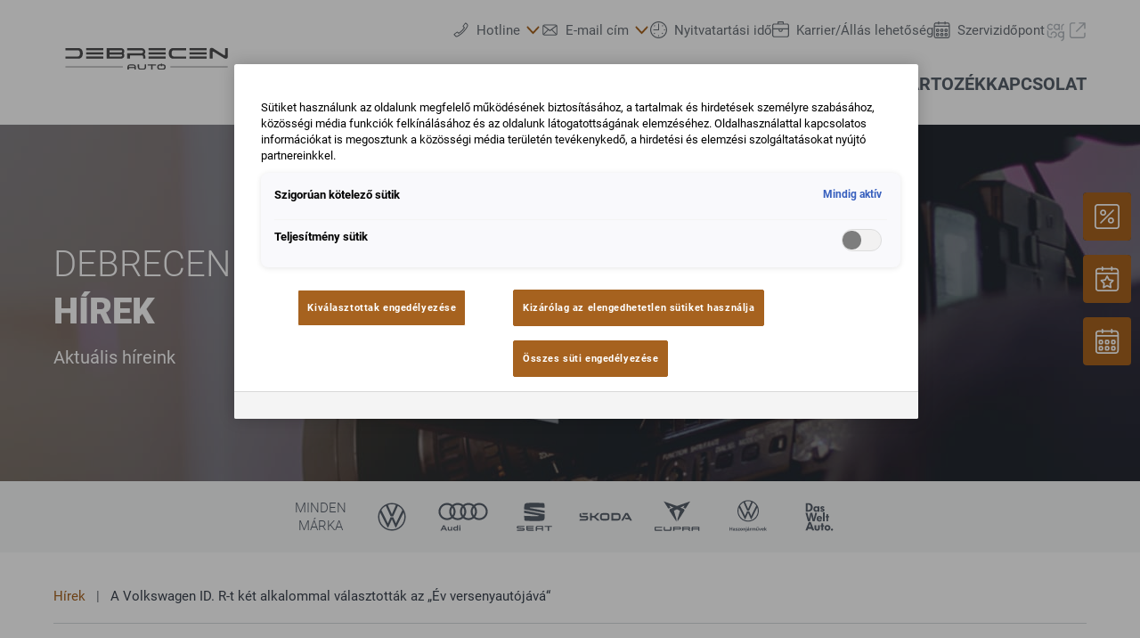

--- FILE ---
content_type: image/svg+xml
request_url: https://www.debrecenauto.hu/@@poi.imageproxy/c542ac1a53a440cb9ef6cf411d96abd5/dealer-logo.svg
body_size: 992
content:
<?xml version="1.0"?>
<svg width="220" height="70" xmlns="http://www.w3.org/2000/svg" xmlns:svg="http://www.w3.org/2000/svg" enable-background="new 0 0 283.465 38.144" version="1.0" xml:space="preserve">
 <g class="layer">
  <title>Layer 1</title>
  <g id="svg_1">
   <g id="svg_2">
    <path d="m206.92,21.21l-3.16,0l0,7.85c0,0.58 -0.47,1.01 -1.11,0.61c-0.6,-0.37 -2.22,-1.37 -12.88,-8.15c-0.8,-0.4 -1.18,-0.56 -2.11,-0.56c-0.97,0 -1.93,0.81 -1.93,1.65l0,11.24l3.26,0l0,-7.67c0.01,-0.39 0.28,-0.75 0.68,-0.75c0.36,0 0.44,0.07 0.82,0.3c1.08,0.67 10.75,6.72 11.99,7.44c0.93,0.54 1.51,0.79 2.54,0.79c1.03,0 1.94,-0.93 1.94,-1.98l-0.03,-10.76z" fill="#4D4D4F" id="svg_3"/>
    <path d="m29.68,21.25l0,0l-15.43,0l0,2.6l14.69,0l0,0c1.18,0 2.59,0.64 2.59,3.71c0,3.05 -1.39,3.7 -2.57,3.71l0,0l-14.71,0l0,2.6l15.41,0l0,0.01c3.2,0 5.19,-2.42 5.19,-6.31c0,-3.88 -1.98,-6.29 -5.17,-6.3z" fill="#4D4D4F" id="svg_4"/>
    <path d="m157.58,23.84l0,-2.6l-15.41,0l0,-0.01c-3.2,0 -5.19,2.41 -5.19,6.3c0,3.88 1.98,6.3 5.17,6.31l0,0l0.02,0c0,0 0,0 0,0l0,0l15.41,0l0,-2.6l-14.69,0c-1.72,0 -2.59,-1.25 -2.59,-3.71c0,-2.45 0.86,-3.69 2.57,-3.71l0,0.01l14.71,0z" fill="#4D4D4F" id="svg_5"/>
    <g id="svg_6">
     <rect fill="#4D4D4F" height="2.6" id="svg_7" width="20.36" x="38.86" y="21.24"/>
     <rect fill="#4D4D4F" height="2.6" id="svg_8" width="20.36" x="38.86" y="26.25"/>
     <rect fill="#4D4D4F" height="2.6" id="svg_9" width="20.36" x="38.86" y="31.25"/>
    </g>
    <g id="svg_10">
     <rect fill="#4D4D4F" height="2.6" id="svg_11" width="20.36" x="112.93" y="21.24"/>
     <rect fill="#4D4D4F" height="2.6" id="svg_12" width="20.36" x="112.93" y="26.25"/>
     <rect fill="#4D4D4F" height="2.6" id="svg_13" width="20.36" x="112.93" y="31.25"/>
    </g>
    <g id="svg_14">
     <rect fill="#4D4D4F" height="2.6" id="svg_15" width="20.36" x="161.57" y="21.24"/>
     <rect fill="#4D4D4F" height="2.6" id="svg_16" width="20.36" x="161.57" y="26.25"/>
     <rect fill="#4D4D4F" height="2.6" id="svg_17" width="20.36" x="161.57" y="31.25"/>
    </g>
    <path d="m84.22,25.05c0,-2.09 -1.69,-3.79 -3.78,-3.8l0,0l-17.22,0l0,0l-0.03,0l0,12.58l0.03,0l0,0.02l17.2,0l0,0c2.09,0 3.8,-1.71 3.8,-3.8c0,-0.96 -0.36,-1.84 -0.95,-2.5c0.59,-0.67 0.95,-1.54 0.95,-2.5zm-2.6,0c0,0.66 -0.54,1.2 -1.2,1.2l0,0l-13.77,0l0,-2.41l13.77,0l0,0c0.66,0 1.2,0.54 1.2,1.2zm-1.18,6.21l-13.79,0l0,-2.41l13.77,0l0,0c0.66,0 1.2,0.54 1.2,1.2c0,0.66 -0.53,1.19 -1.18,1.2z" fill="#4D4D4F" id="svg_18"/>
    <path d="m109.12,25.58c0,-2.39 -1.93,-4.32 -4.31,-4.34l0,0l-17.22,0l0,2.6l17.19,0l0,0c0.97,0 1.74,0.78 1.74,1.74s-0.78,1.73 -1.74,1.73l0,0.01l-13.76,0l0,-0.01l-3.43,0l0,6.51l3.43,0l0,-3.91l13.77,0l0,0c0.96,0 1.73,0.78 1.73,1.74l0,2.19l2.6,0l0.01,-2.19c0,-1.18 -0.48,-2.26 -1.25,-3.04c0.77,-0.78 1.24,-1.86 1.24,-3.04z" fill="#4D4D4F" id="svg_19"/>
   </g>
   <g id="svg_20">
    <g id="svg_21">
     <rect fill="#4D4D4F" height="1.27" id="svg_22" width="9.96" x="111.9" y="40.74"/>
     <rect fill="#4D4D4F" height="5.76" id="svg_23" width="1.62" x="116.07" y="41.13"/>
    </g>
    <g id="svg_24">
     <path d="m130.75,40.72l-4.93,0c-1.56,0 -2.54,1.18 -2.54,3.09c0,1.9 0.97,3.08 2.52,3.09l4.96,0c1.56,-0.01 2.53,-1.18 2.53,-3.09c0,-1.9 -0.97,-3.09 -2.54,-3.09zm-0.35,4.9l-0.02,0l-4.19,0l-0.02,0c-0.84,0 -1.27,-0.61 -1.27,-1.82c0,-1.2 0.43,-1.81 1.26,-1.82l0,0.01l4.25,0l0,-0.01c0.84,0.01 1.26,0.62 1.26,1.82c0,1.21 -0.43,1.82 -1.26,1.82z" fill="#4D4D4F" id="svg_25"/>
     <rect fill="#4D4D4F" height="3.2" id="svg_26" width="1.18" x="127.69" y="39.72"/>
    </g>
    <path d="m110.06,40.77l-1.61,0c0,0 0,3.02 0,3.03c0,1.21 -0.42,1.82 -1.26,1.82l-0.02,0l-4.19,0l-0.02,0c-0.84,0 -1.26,-0.61 -1.26,-1.82c0,-0.01 0,-3.03 0,-3.03l-1.62,0c0,0 0,3.02 0,3.03c0,1.9 1.32,3.09 2.88,3.09l4.25,0c1.56,0 2.86,-1.18 2.86,-3.09c0,-0.05 0,-3.03 0,-3.03z" fill="#4D4D4F" id="svg_27"/>
    <g id="svg_28">
     <path d="m87.91,46.89l1.61,0c0,0 0,-3.02 0,-3.04c0,-1.2 0.42,-1.81 1.26,-1.82l0.02,0l4.19,0l0.02,0c0.84,0.01 1.26,0.61 1.26,1.82c0,0.02 0,3.04 0,3.04l1.62,0c0,0 0,-3.02 0,-3.04c0,-1.9 -1.32,-3.08 -2.88,-3.08l-4.25,0c-1.56,0 -2.86,1.18 -2.86,3.08c0,0.06 0,3.04 0,3.04z" fill="#4D4D4F" id="svg_29"/>
     <rect fill="#4D4D4F" height="1.23" id="svg_30" width="7.72" x="89.11" y="43.83"/>
    </g>
   </g>
   <rect fill="#4D4D4F" height="0.63" id="svg_31" width="68.18" x="14.25" y="43.3"/>
   <rect fill="#4D4D4F" height="0.63" id="svg_32" width="68.11" x="138.86" y="43.3"/>
  </g>
 </g>
</svg>